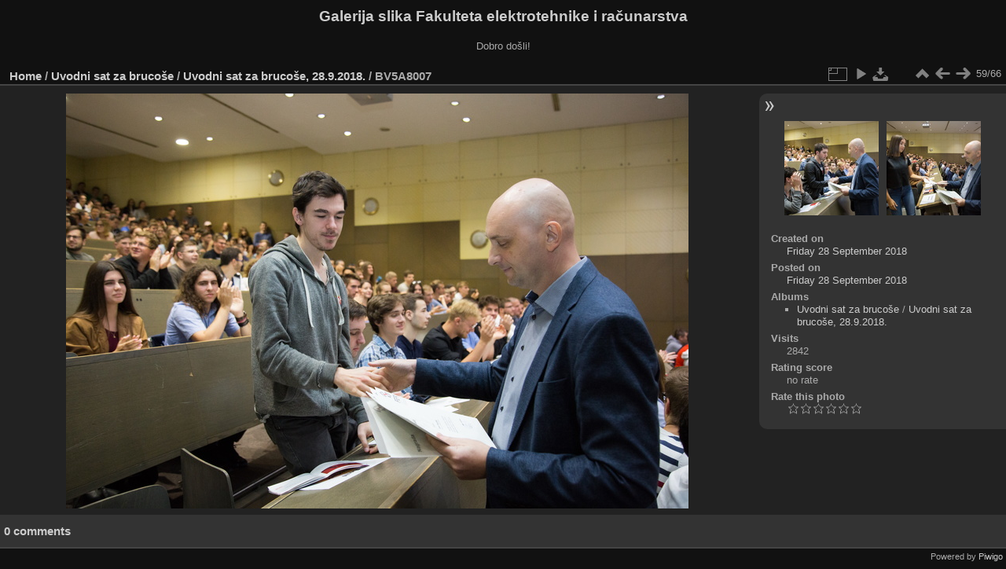

--- FILE ---
content_type: text/html; charset=utf-8
request_url: https://multimedija.fer.hr/picture.php?/30939/category/107
body_size: 3254
content:
<!DOCTYPE html>
<html lang="en" dir="ltr">
<head>
<meta charset="utf-8">
<meta name="generator" content="Piwigo (aka PWG), see piwigo.org">

 
<meta name="description" content="BV5A8007 - BV5A8007.jpg">

<title>BV5A8007 | Galerija slika Fakulteta elektrotehnike i računarstva</title>
<link rel="shortcut icon" type="image/x-icon" href="themes/default/icon/favicon.ico">

<link rel="start" title="Home" href="/" >
<link rel="search" title="Search" href="search.php" >

<link rel="first" title="First" href="picture.php?/30881/category/107" ><link rel="prev" title="Previous" href="picture.php?/30938/category/107" ><link rel="next" title="Next" href="picture.php?/30940/category/107" ><link rel="last" title="Last" href="picture.php?/30946/category/107" ><link rel="up" title="Thumbnails" href="index.php?/category/107" >
<link rel="canonical" href="picture.php?/30939">

 
	<!--[if lt IE 7]>
		<link rel="stylesheet" type="text/css" href="themes/default/fix-ie5-ie6.css">
	<![endif]-->
	<!--[if IE 7]>
		<link rel="stylesheet" type="text/css" href="themes/default/fix-ie7.css">
	<![endif]-->
	

	<!--[if lt IE 8]>
		<link rel="stylesheet" type="text/css" href="themes/elegant/fix-ie7.css">
	<![endif]-->


<!-- BEGIN get_combined -->
<link rel="stylesheet" type="text/css" href="_data/combined/6lr79v.css">


<!-- END get_combined -->

<!--[if lt IE 7]>
<script type="text/javascript" src="themes/default/js/pngfix.js"></script>
<![endif]-->

</head>

<body id="thePicturePage" class="section-categories category-107 image-30939 "  data-infos='{"section":"categories","category_id":"107","image_id":"30939"}'>

<div id="the_page">


<div id="theHeader"><h1>Galerija slika Fakulteta elektrotehnike i računarstva</h1>

<p>Dobro došli!</p></div>


<div id="content">



<div id="imageHeaderBar">
	<div class="browsePath">
		<a href="/">Home</a> / <a href="index.php?/category/116">Uvodni sat za brucoše</a> / <a href="index.php?/category/107">Uvodni sat za brucoše, 28.9.2018.</a><span class="browsePathSeparator"> / </span><h2>BV5A8007</h2>
	</div>
</div>

<div id="imageToolBar">
<div class="imageNumber">59/66</div>
<div class="navigationButtons">
<a href="index.php?/category/107" title="Thumbnails" class="pwg-state-default pwg-button"><span class="pwg-icon pwg-icon-arrow-n"></span><span class="pwg-button-text">Thumbnails</span></a><a href="picture.php?/30938/category/107" title="Previous : BV5A8006" class="pwg-state-default pwg-button"><span class="pwg-icon pwg-icon-arrow-w"></span><span class="pwg-button-text">Previous</span></a><a href="picture.php?/30940/category/107" title="Next : BV5A8008" class="pwg-state-default pwg-button pwg-button-icon-right"><span class="pwg-icon pwg-icon-arrow-e"></span><span class="pwg-button-text">Next</span></a></div>

<div class="actionButtons">
<a id="derivativeSwitchLink" title="Photo sizes" class="pwg-state-default pwg-button" rel="nofollow"><span class="pwg-icon pwg-icon-sizes"></span><span class="pwg-button-text">Photo sizes</span></a><div id="derivativeSwitchBox" class="switchBox"><div class="switchBoxTitle">Photo sizes</div><span class="switchCheck" id="derivativeCheckedmedium">&#x2714; </span><a href="javascript:changeImgSrc('_data/i/upload/2018/09/28/20180928153804-b1992f78-me.jpg','medium','medium')">M - medium<span class="derivativeSizeDetails"> (792 x 528)</span></a><br><span class="switchCheck" id="derivativeCheckedlarge" style="visibility:hidden">&#x2714; </span><a href="javascript:changeImgSrc('_data/i/upload/2018/09/28/20180928153804-b1992f78-la.jpg','large','large')">L - large<span class="derivativeSizeDetails"> (1008 x 672)</span></a><br><span class="switchCheck" id="derivativeCheckedxlarge" style="visibility:hidden">&#x2714; </span><a href="javascript:changeImgSrc('_data/i/upload/2018/09/28/20180928153804-b1992f78-xl.jpg','xlarge','xlarge')">XL - extra large<span class="derivativeSizeDetails"> (1224 x 816)</span></a><br><span class="switchCheck" id="derivativeCheckedxxlarge" style="visibility:hidden">&#x2714; </span><a href="javascript:changeImgSrc('_data/i/upload/2018/09/28/20180928153804-b1992f78-xx.jpg','xxlarge','xxlarge')">XXL - huge<span class="derivativeSizeDetails"> (1656 x 1104)</span></a><br><a href="javascript:phpWGOpenWindow('./upload/2018/09/28/20180928153804-b1992f78.jpg','xxx','scrollbars=yes,toolbar=no,status=no,resizable=yes')" rel="nofollow">Original</a></div>
<a href="picture.php?/30939/category/107&amp;slideshow=" title="slideshow" class="pwg-state-default pwg-button" rel="nofollow"><span class="pwg-icon pwg-icon-slideshow"></span><span class="pwg-button-text">slideshow</span></a><a id="downloadSwitchLink" href="action.php?id=30939&amp;part=e&amp;download" title="Download this file" class="pwg-state-default pwg-button" rel="nofollow"><span class="pwg-icon pwg-icon-save"></span><span class="pwg-button-text">download</span></a> </div>
</div>
<div id="theImageAndInfos">
<div id="theImage">

    <img class="file-ext-jpg path-ext-jpg" src="_data/i/upload/2018/09/28/20180928153804-b1992f78-me.jpg"width="792" height="528" alt="BV5A8007.jpg" id="theMainImage" usemap="#mapmedium" title="BV5A8007 - BV5A8007.jpg">


<map name="mapmedium"><area shape=rect coords="0,0,198,528" href="picture.php?/30938/category/107" title="Previous : BV5A8006" alt="BV5A8006"><area shape=rect coords="198,0,591,132" href="index.php?/category/107" title="Thumbnails" alt="Thumbnails"><area shape=rect coords="595,0,792,528" href="picture.php?/30940/category/107" title="Next : BV5A8008" alt="BV5A8008"></map><map name="maplarge"><area shape=rect coords="0,0,252,672" href="picture.php?/30938/category/107" title="Previous : BV5A8006" alt="BV5A8006"><area shape=rect coords="252,0,752,168" href="index.php?/category/107" title="Thumbnails" alt="Thumbnails"><area shape=rect coords="757,0,1008,672" href="picture.php?/30940/category/107" title="Next : BV5A8008" alt="BV5A8008"></map><map name="mapxlarge"><area shape=rect coords="0,0,306,816" href="picture.php?/30938/category/107" title="Previous : BV5A8006" alt="BV5A8006"><area shape=rect coords="306,0,913,204" href="index.php?/category/107" title="Thumbnails" alt="Thumbnails"><area shape=rect coords="920,0,1224,816" href="picture.php?/30940/category/107" title="Next : BV5A8008" alt="BV5A8008"></map><map name="mapxxlarge"><area shape=rect coords="0,0,414,1104" href="picture.php?/30938/category/107" title="Previous : BV5A8006" alt="BV5A8006"><area shape=rect coords="414,0,1235,276" href="index.php?/category/107" title="Thumbnails" alt="Thumbnails"><area shape=rect coords="1245,0,1656,1104" href="picture.php?/30940/category/107" title="Next : BV5A8008" alt="BV5A8008"></map>


</div><div id="infoSwitcher"></div><div id="imageInfos">
	<div class="navThumbs">
			<a class="navThumb" id="linkPrev" href="picture.php?/30938/category/107" title="Previous : BV5A8006" rel="prev">
				<span class="thumbHover prevThumbHover"></span>
        <img class="" src="_data/i/upload/2018/09/28/20180928153802-60c28614-sq.jpg" alt="BV5A8006">
			</a>
			<a class="navThumb" id="linkNext" href="picture.php?/30940/category/107" title="Next : BV5A8008" rel="next">
				<span class="thumbHover nextThumbHover"></span>
				<img class="" src="_data/i/upload/2018/09/28/20180928153805-96c2960d-sq.jpg" alt="BV5A8008">
			</a>
	</div>

<dl id="standard" class="imageInfoTable">
<div id="datecreate" class="imageInfo"><dt>Created on</dt><dd><a href="index.php?/created-monthly-list-2018-09-28" rel="nofollow">Friday 28 September 2018</a></dd></div><div id="datepost" class="imageInfo"><dt>Posted on</dt><dd><a href="index.php?/posted-monthly-list-2018-09-28" rel="nofollow">Friday 28 September 2018</a></dd></div><div id="Categories" class="imageInfo"><dt>Albums</dt><dd><ul><li><a href="index.php?/category/116">Uvodni sat za brucoše</a> / <a href="index.php?/category/107">Uvodni sat za brucoše, 28.9.2018.</a></li></ul></dd></div><div id="Visits" class="imageInfo"><dt>Visits</dt><dd>2842</dd></div><div id="Average" class="imageInfo"><dt>Rating score</dt><dd><span id="ratingScore">no rate</span> <span id="ratingCount"></span></dd></div><div id="rating" class="imageInfo"><dt><span id="updateRate">Rate this photo</span></dt><dd><form action="picture.php?/30939/category/107&amp;action=rate" method="post" id="rateForm" style="margin:0;"><div><input type="submit" name="rate" value="0" class="rateButton" title="0"><input type="submit" name="rate" value="1" class="rateButton" title="1"><input type="submit" name="rate" value="2" class="rateButton" title="2"><input type="submit" name="rate" value="3" class="rateButton" title="3"><input type="submit" name="rate" value="4" class="rateButton" title="4"><input type="submit" name="rate" value="5" class="rateButton" title="5">			</div>
			</form>
		</dd>
	</div>


</dl>

</div>
</div>

<div id="comments" class="noCommentContent"><div id="commentsSwitcher"></div>
	<h3>0 comments</h3>

	<div id="pictureComments">
		<div id="pictureCommentList">
			<ul class="commentsList">
</ul>

		</div>
		<div style="clear:both"></div>
	</div>

</div>

</div>
<div id="copyright">

  Powered by	<a href="https://piwigo.org" class="Piwigo">Piwigo</a>
  
</div>
</div>
<!-- BEGIN get_combined -->
<script type="text/javascript" src="_data/combined/5k00i3.js"></script>
<script type="text/javascript">//<![CDATA[

var p_main_menu = "on", p_pict_descr = "on", p_pict_comment = "off";
document.onkeydown = function(e){e=e||window.event;if (e.altKey) return true;var target=e.target||e.srcElement;if (target && target.type) return true;	var keyCode=e.keyCode||e.which, docElem=document.documentElement, url;switch(keyCode){case 63235: case 39: if (e.ctrlKey || docElem.scrollLeft==docElem.scrollWidth-docElem.clientWidth)url="picture.php?/30940/category/107"; break;case 63234: case 37: if (e.ctrlKey || docElem.scrollLeft==0)url="picture.php?/30938/category/107"; break;case 36: if (e.ctrlKey)url="picture.php?/30881/category/107"; break;case 35: if (e.ctrlKey)url="picture.php?/30946/category/107"; break;case 38: if (e.ctrlKey)url="index.php?/category/107"; break;}if (url) {window.location=url.replace("&amp;","&"); return false;}return true;}
function changeImgSrc(url,typeSave,typeMap)
{
	var theImg = document.getElementById("theMainImage");
	if (theImg)
	{
		theImg.removeAttribute("width");theImg.removeAttribute("height");
		theImg.src = url;
		theImg.useMap = "#map"+typeMap;
	}
	jQuery('#derivativeSwitchBox .switchCheck').css('visibility','hidden');
	jQuery('#derivativeChecked'+typeMap).css('visibility','visible');
	document.cookie = 'picture_deriv='+typeSave+';path=/';
}
(window.SwitchBox=window.SwitchBox||[]).push("#derivativeSwitchLink", "#derivativeSwitchBox");
var _pwgRatingAutoQueue = _pwgRatingAutoQueue||[];_pwgRatingAutoQueue.push( {rootUrl: '', image_id: 30939,onSuccess : function(rating) {var e = document.getElementById("updateRate");if (e) e.innerHTML = "Update your rating";e = document.getElementById("ratingScore");if (e) e.innerHTML = rating.score;e = document.getElementById("ratingCount");if (e) {if (rating.count == 1) {e.innerHTML = "(%d rate)".replace( "%d", rating.count);} else {e.innerHTML = "(%d rates)".replace( "%d", rating.count);}}}} );
//]]></script>
<script type="text/javascript">
(function() {
var s,after = document.getElementsByTagName('script')[document.getElementsByTagName('script').length-1];
s=document.createElement('script'); s.type='text/javascript'; s.async=true; s.src='_data/combined/zhmqy0.js';
after = after.parentNode.insertBefore(s, after);
})();
</script>
<!-- END get_combined -->

</body>
</html>